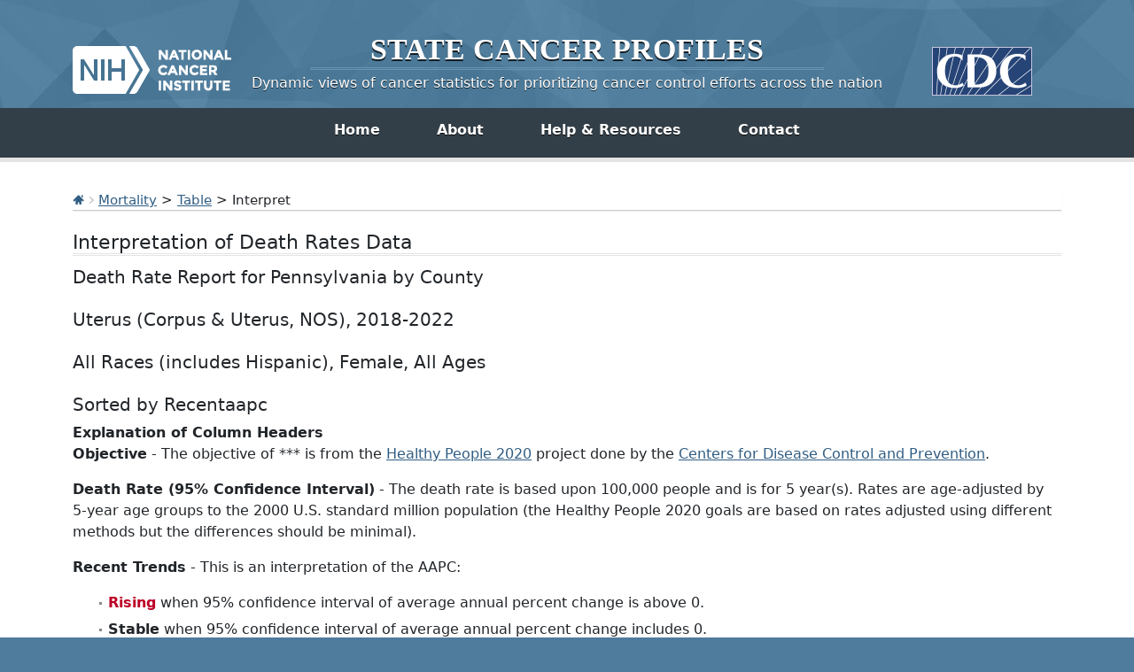

--- FILE ---
content_type: text/html; charset=UTF-8
request_url: https://statecancerprofiles.cancer.gov/deathrates/index.php?stateFIPS=42&areatype=county&cancer=058&year=0&race=00&sex=2&age=001&type=death&sortVariableName=recentaapc&sortOrder=desc&output=2
body_size: 7601
content:
					

<!DOCTYPE HTML>
<html lang="en">
<head>
<!-- Global site tag (gtag.js) - Google Analytics -->
<script async src="https://www.googletagmanager.com/gtag/js?id=UA-112281461-1"></script>
<script>
  window.dataLayer = window.dataLayer || [];
  function gtag(){dataLayer.push(arguments);}
  gtag('js', new Date());
  gtag('config', 'UA-112281461-1');
</script>
<!-- Regular Header -->
<title>State Cancer Profiles > Interpretation of Death Rates Data</title>
<meta charset="utf-8">
<meta http-equiv="X-UA-Compatible" content="IE=edge,chrome=1">
<meta name="viewport" content="width=device-width, initial-scale=1" />	
<meta description="Interactive table of cancer mortality rates for counties and states on the State Cancer Profiles website by race, sex, and age." />
	
<link rel="stylesheet" href="/bootstrap/css/bootstrap.min.css" />
	
<link rel="icon shortcut" href="/favicon.ico" />
<link rel="stylesheet" href="/s/normalize.css" />
<link rel="stylesheet" href="/s/styles.css" />

<!--[if lt IE 8]><link rel="stylesheet" href="/s/ie.css" /><![endif]-->
<link rel="stylesheet" href="/s/print.css" media="print"/>
<link rel="stylesheet" href="/j/jquery-ui-1.13.2/jquery-ui.min.css" />

<link rel="preload" as="font" href="/fonts/lato-v23-latin-regular.woff2" type="font/woff2" crossorigin="anonymous">
<link rel="preload" as="font" href="/fonts/lato-v23-latin-700.woff2" type="font/woff2" crossorigin="anonymous">
	
<!-- Matomo -->
<script>
  var _paq = window._paq = window._paq || [];
  /* tracker methods like "setCustomDimension" should be called before "trackPageView" */
  _paq.push(["setDocumentTitle", document.domain + "/" + document.title]);
  _paq.push(["setCookieDomain", "*.statecancerprofiles.cancer.gov"]);
  _paq.push(["disableCookies"]);
  _paq.push(['trackPageView']);
  _paq.push(['enableLinkTracking']);
  (function() {
    var u="//"+window.location.host+"/matomo/";
    _paq.push(['setTrackerUrl', u+'matomo.php']);
    _paq.push(['setSiteId', '15']);
    var d=document, g=d.createElement('script'), s=d.getElementsByTagName('script')[0];
    g.type="text/javascript"; g.async=true; g.defer=true; g.src=u+"matomo.php"; s.parentNode.insertBefore(g,s);
  })();
</script>
<!-- End Matomo Code -->
</head>

<body class="topics">
<div class="header">
	<a id="skip" href="#content">Skip to Main Content</a>
	

	
	<div class="container">                                                                                    <!--MS 12/31/15 update nci logo back to origonal-->
    	<!--MS 08/03/16 MS updated redirect link for cancer.gov-->
    	<a class="left" href="https://www.cancer.gov/" title="Visit the National Cancer Institute"><img src="/i/logo-nci.png" alt="National Cancer Institute Home" /></a>
        <a class="right" href="https://www.cdc.gov" title="Visit the Centers for Disease Control"><img src="/i/logo-cdc.png" alt="Centers for Disease Control and Prevention Home" /></a>
	    <h1><a href="/index.html" title="Return Home"><span>State</span> <span>Cancer</span> <span>Profiles</span></a></h1>
	    <p class="tagline"><a href="/index.html" title="Return Home">Dynamic views of cancer statistics for prioritizing cancer control efforts across the nation</a></p>
    </div>
</div>

<nav role="navigation" class="navbar">
	<div class="container">
		<button class="navbar-toggler" type="button" data-bs-toggle="collapse" data-bs-target="#navbarNav" aria-controls="navbarNav" aria-expanded="false" aria-label="Toggle navigation">
		  Main Menu<span class="navbar-toggler-icon ms-3"></span>
		</button>
		<div class="collapse navbar-collapse justify-content-center" id="navbarNav">
		  <ul class="navbar-nav">
			<li class="nav-item home">
			  <a class="nav-link active" aria-current="page" href="/index.html">Home</a>
			</li>
			<li class="nav-item about">
			  <a class="nav-link" href="/about/">About</a>
			</li>
			<li class="nav-item resources">
			  <a class="nav-link" href="/resources/">Help &amp; Resources</a>
			</li>
			 <li class="nav-item contact">
			  <a class="nav-link" href="/contact/">Contact</a>
			</li>
		  </ul>
    	</div>
	</div>
</nav>				

<div id="content" role="main">
    <div class="container">
		<div class="crumbs">
        	<a href="/index.html"><img src="/i/icn-home.png" alt="Return to Home" /></a> <img src="/i/arrow-crumb.png" alt="" /> <a href="/data-topics/mortality.html">Mortality</a> > <a href='index.php?stateFIPS=42&areatype=county&cancer=058&year=0&race=00&sex=2&age=001&type=death&sortVariableName=recentaapc&sortOrder=desc'>Table</a> > Interpret	
        </div>    									
        <h2>Interpretation of Death Rates Data</h2>	
		

	
			<h3>Death Rate Report for Pennsylvania by County<BR><BR>Uterus (Corpus & Uterus, NOS), 2018-2022<BR><BR>All Races (includes Hispanic), Female, All Ages<BR><BR>Sorted by Recentaapc<BR></h3>
			
				  <strong>Explanation of Column Headers</strong><p><strong>Objective</strong> - The objective of *** is from the <a href='https://www.healthypeople.gov/'>Healthy People 2020</a> project done by the <a href='https://www.cdc.gov'>Centers for Disease Control and Prevention</a>.</p><p><strong>Death Rate (95% Confidence Interval)</strong> - The death rate is based upon 100,000 people and is for 5 year(s).  Rates are age-adjusted by 5-year age groups to the 2000 U.S. standard million population (the Healthy People 2020 goals are based on rates adjusted using different methods but the differences should be minimal).</p><p><strong>Recent Trends</strong> - This is an interpretation of the AAPC:</p><ul><li><strong><span class='badcolor'>Rising</span></strong> when 95% confidence interval of average annual percent change is above 0.</li><li><strong>Stable</strong> when 95% confidence interval of average annual percent change includes 0.</li><li><strong><span class='goodcolor'>Falling</span></strong> when 95% confidence interval of average annual percent change is below 0.</li></ul><p><strong>AAPC (95% Confidence Interval)</strong> - The Average Annual Percent Change is the change in rate over time. These AAPCs are based upon APCs that were calculated by <a href='https://surveillance.cancer.gov/joinpoint/'>Joinpoint Regression Program</a></p><br><strong><font style='font-size:12pt'>Other Notes</font></strong><br><br><ul><li>Larger confidence intervals indicate less stability of the data.  This is often due to low counts that are not quite low enough to be suppressed.</li><li>Data is currently being suppressed if there are fewer than 16 counts for the time period.</li></ul><br><strong><font style='font-size:12pt'>Line by Line Interpretation of the Report</font></strong><br><br>
		  <br />
		 		
			
		
		 
		  				
					<h4>Pennsylvania</h4><br>
					<ul>
																																																
								<li>2023 Rural-Urban Continuum Codes <a href=#notes title='footnote internal link'>&Phi;</a> : N/A </li>
																																					
								<li>Met Healthy People Objective of ***? : *** </li>
																																					
								<li>Rate : The death rate is 5.8 with a 95% confidence interval from 5.6 to 6.1 and 599 average annual deaths over 2018-2022. </li>
																																					
								<li>CI*Rank &fork; : N/A </li>
																																					
								<li>Recent Trend : The trend is <span class='rising'> <a href=/historicaltrend/index.php?0&9942&999&7599&001&058&00&2&0&0&2&1&1&1#results >rising</a></span> <img src='/i/rArrow_up.gif' alt='rising trend'> because the trend is 1.1 with a 95% confidence interval from 0.8 to 2.1. </li>
																							</ul>
				   
		  				
					<h4>United States</h4><br>
					<ul>
																																																
								<li>2023 Rural-Urban Continuum Codes <a href=#notes title='footnote internal link'>&Phi;</a> : N/A </li>
																																					
								<li>Met Healthy People Objective of ***? : *** </li>
																																					
								<li>Rate : The death rate is 5.2 with a 95% confidence interval from 5.2 to 5.3 and 11,952 average annual deaths over 2018-2022. </li>
																																					
								<li>CI*Rank &fork; : N/A </li>
																																					
								<li>Recent Trend : The trend is <span class='rising'> <a href=/historicaltrend/index.php?0&9900&999&7599&001&058&00&2&0&0&2&1&1&1#results >rising</a></span> <img src='/i/rArrow_up.gif' alt='rising trend'> because the trend is 1.1 with a 95% confidence interval from 0.5 to 1.4. </li>
																							</ul>
				  			
	
			
		  
			<h4>Northampton County</h4><br>
			<ul>
											
													
											
													
								<li>2023 Rural-Urban Continuum Codes <a href=#notes title='footnote internal link'>&Phi;</a> : Urban </li>
													
											
													
								<li>Met Healthy People Objective of ***? : *** </li>
													
											
													
								<li>Rate : The death rate is 7.5 with a 95% confidence interval from 6.0 to 9.2 and 19 average annual deaths over 2018-2022. </li>
													
											
													
								<li>CI*Rank &fork; : 5 (1, 25) </li>
													
											
													
								<li>Recent Trend : The trend is <span class='rising'> rising</span> <img src='/i/rArrow_up.gif' alt='rising trend'> because the trend is 2.5 with a 95% confidence interval from 0.6 to 12.4. </li>
													
										</ul>
	    
			<h4>Cumberland County</h4><br>
			<ul>
											
													
											
													
								<li>2023 Rural-Urban Continuum Codes <a href=#notes title='footnote internal link'>&Phi;</a> : Urban </li>
													
											
													
								<li>Met Healthy People Objective of ***? : *** </li>
													
											
													
								<li>Rate : The death rate is 5.0 with a 95% confidence interval from 3.7 to 6.8 and 10 average annual deaths over 2018-2022. </li>
													
											
													
								<li>CI*Rank &fork; : 30 (7, 41) </li>
													
											
													
								<li>Recent Trend : The trend is <span class='rising'> rising</span> <img src='/i/rArrow_up.gif' alt='rising trend'> because the trend is 2.1 with a 95% confidence interval from 0.7 to 4.2. </li>
													
										</ul>
	    
			<h4>Delaware County</h4><br>
			<ul>
											
													
											
													
								<li>2023 Rural-Urban Continuum Codes <a href=#notes title='footnote internal link'>&Phi;</a> : Urban </li>
													
											
													
								<li>Met Healthy People Objective of ***? : *** </li>
													
											
													
								<li>Rate : The death rate is 6.6 with a 95% confidence interval from 5.6 to 7.9 and 28 average annual deaths over 2018-2022. </li>
													
											
													
								<li>CI*Rank &fork; : 12 (2, 29) </li>
													
											
													
								<li>Recent Trend : The trend is <span class='rising'> rising</span> <img src='/i/rArrow_up.gif' alt='rising trend'> because the trend is 1.7 with a 95% confidence interval from 1.0 to 2.6. </li>
													
										</ul>
	    
			<h4>Lehigh County</h4><br>
			<ul>
											
													
											
													
								<li>2023 Rural-Urban Continuum Codes <a href=#notes title='footnote internal link'>&Phi;</a> : Urban </li>
													
											
													
								<li>Met Healthy People Objective of ***? : *** </li>
													
											
													
								<li>Rate : The death rate is 7.1 with a 95% confidence interval from 5.7 to 8.7 and 19 average annual deaths over 2018-2022. </li>
													
											
													
								<li>CI*Rank &fork; : 8 (1, 29) </li>
													
											
													
								<li>Recent Trend : The trend is <span class='rising'> rising</span> <img src='/i/rArrow_up.gif' alt='rising trend'> because the trend is 1.6 with a 95% confidence interval from 0.7 to 2.7. </li>
													
										</ul>
	    
			<h4>Philadelphia County</h4><br>
			<ul>
											
													
											
													
								<li>2023 Rural-Urban Continuum Codes <a href=#notes title='footnote internal link'>&Phi;</a> : Urban </li>
													
											
													
								<li>Met Healthy People Objective of ***? : *** </li>
													
											
													
								<li>Rate : The death rate is 7.9 with a 95% confidence interval from 7.2 to 8.8 and 83 average annual deaths over 2018-2022. </li>
													
											
													
								<li>CI*Rank &fork; : 3 (1, 12) </li>
													
											
													
								<li>Recent Trend : The trend is <span class='rising'> rising</span> <img src='/i/rArrow_up.gif' alt='rising trend'> because the trend is 1.6 with a 95% confidence interval from 1.1 to 2.2. </li>
													
										</ul>
	    
			<h4>Montgomery County</h4><br>
			<ul>
											
													
											
													
								<li>2023 Rural-Urban Continuum Codes <a href=#notes title='footnote internal link'>&Phi;</a> : Urban </li>
													
											
													
								<li>Met Healthy People Objective of ***? : *** </li>
													
											
													
								<li>Rate : The death rate is 6.2 with a 95% confidence interval from 5.4 to 7.2 and 42 average annual deaths over 2018-2022. </li>
													
											
													
								<li>CI*Rank &fork; : 15 (5, 30) </li>
													
											
													
								<li>Recent Trend : The trend is <span class='rising'> rising</span> <img src='/i/rArrow_up.gif' alt='rising trend'> because the trend is 1.5 with a 95% confidence interval from 0.6 to 2.6. </li>
													
										</ul>
	    
			<h4>Lackawanna County</h4><br>
			<ul>
											
													
											
													
								<li>2023 Rural-Urban Continuum Codes <a href=#notes title='footnote internal link'>&Phi;</a> : Urban </li>
													
											
													
								<li>Met Healthy People Objective of ***? : *** </li>
													
											
													
								<li>Rate : The death rate is 6.7 with a 95% confidence interval from 5.0 to 8.8 and 12 average annual deaths over 2018-2022. </li>
													
											
													
								<li>CI*Rank &fork; : 11 (1, 37) </li>
													
											
													
								<li>Recent Trend : The trend is <span class='stable'> stable</span> <img src='/i/bArrow.gif' alt='stable trend'> because the trend is 1.2 with a 95% confidence interval from -0.2 to 2.7. </li>
													
										</ul>
	    
			<h4>Somerset County</h4><br>
			<ul>
											
													
											
													
								<li>2023 Rural-Urban Continuum Codes <a href=#notes title='footnote internal link'>&Phi;</a> : Rural </li>
													
											
													
								<li>Met Healthy People Objective of ***? : *** </li>
													
											
													
								<li>Rate : The death rate is 6.8 with a 95% confidence interval from 4.2 to 10.8 and 5 average annual deaths over 2018-2022. </li>
													
											
													
								<li>CI*Rank &fork; : 10 (1, 41) </li>
													
											
													
								<li>Recent Trend : The trend is <span class='stable'> stable</span> <img src='/i/bArrow.gif' alt='stable trend'> because the trend is 1.2 with a 95% confidence interval from -0.5 to 3.2. </li>
													
										</ul>
	    
			<h4>Dauphin County</h4><br>
			<ul>
											
													
											
													
								<li>2023 Rural-Urban Continuum Codes <a href=#notes title='footnote internal link'>&Phi;</a> : Urban </li>
													
											
													
								<li>Met Healthy People Objective of ***? : *** </li>
													
											
													
								<li>Rate : The death rate is 5.8 with a 95% confidence interval from 4.4 to 7.5 and 13 average annual deaths over 2018-2022. </li>
													
											
													
								<li>CI*Rank &fork; : 19 (3, 40) </li>
													
											
													
								<li>Recent Trend : The trend is <span class='stable'> stable</span> <img src='/i/bArrow.gif' alt='stable trend'> because the trend is 1.1 with a 95% confidence interval from -0.3 to 2.8. </li>
													
										</ul>
	    
			<h4>Berks County</h4><br>
			<ul>
											
													
											
													
								<li>2023 Rural-Urban Continuum Codes <a href=#notes title='footnote internal link'>&Phi;</a> : Urban </li>
													
											
													
								<li>Met Healthy People Objective of ***? : *** </li>
													
											
													
								<li>Rate : The death rate is 4.6 with a 95% confidence interval from 3.5 to 5.8 and 14 average annual deaths over 2018-2022. </li>
													
											
													
								<li>CI*Rank &fork; : 37 (15, 41) </li>
													
											
													
								<li>Recent Trend : The trend is <span class='stable'> stable</span> <img src='/i/bArrow.gif' alt='stable trend'> because the trend is 1.0 with a 95% confidence interval from 0.0 to 2.1. </li>
													
										</ul>
	    
			<h4>Chester County</h4><br>
			<ul>
											
													
											
													
								<li>2023 Rural-Urban Continuum Codes <a href=#notes title='footnote internal link'>&Phi;</a> : Urban </li>
													
											
													
								<li>Met Healthy People Objective of ***? : *** </li>
													
											
													
								<li>Rate : The death rate is 4.6 with a 95% confidence interval from 3.7 to 5.7 and 18 average annual deaths over 2018-2022. </li>
													
											
													
								<li>CI*Rank &fork; : 36 (16, 41) </li>
													
											
													
								<li>Recent Trend : The trend is <span class='stable'> stable</span> <img src='/i/bArrow.gif' alt='stable trend'> because the trend is 1.0 with a 95% confidence interval from 0.0 to 4.2. </li>
													
										</ul>
	    
			<h4>Fayette County</h4><br>
			<ul>
											
													
											
													
								<li>2023 Rural-Urban Continuum Codes <a href=#notes title='footnote internal link'>&Phi;</a> : Urban </li>
													
											
													
								<li>Met Healthy People Objective of ***? : *** </li>
													
											
													
								<li>Rate : The death rate is 7.2 with a 95% confidence interval from 5.1 to 10.1 and 8 average annual deaths over 2018-2022. </li>
													
											
													
								<li>CI*Rank &fork; : 6 (1, 37) </li>
													
											
													
								<li>Recent Trend : The trend is <span class='stable'> stable</span> <img src='/i/bArrow.gif' alt='stable trend'> because the trend is 1.0 with a 95% confidence interval from -0.1 to 2.2. </li>
													
										</ul>
	    
			<h4>Lebanon County</h4><br>
			<ul>
											
													
											
													
								<li>2023 Rural-Urban Continuum Codes <a href=#notes title='footnote internal link'>&Phi;</a> : Urban </li>
													
											
													
								<li>Met Healthy People Objective of ***? : *** </li>
													
											
													
								<li>Rate : The death rate is 5.9 with a 95% confidence interval from 4.1 to 8.5 and 7 average annual deaths over 2018-2022. </li>
													
											
													
								<li>CI*Rank &fork; : 16 (1, 41) </li>
													
											
													
								<li>Recent Trend : The trend is <span class='stable'> stable</span> <img src='/i/bArrow.gif' alt='stable trend'> because the trend is 1.0 with a 95% confidence interval from -0.6 to 2.9. </li>
													
										</ul>
	    
			<h4>Lycoming County</h4><br>
			<ul>
											
													
											
													
								<li>2023 Rural-Urban Continuum Codes <a href=#notes title='footnote internal link'>&Phi;</a> : Urban </li>
													
											
													
								<li>Met Healthy People Objective of ***? : *** </li>
													
											
													
								<li>Rate : The death rate is 5.8 with a 95% confidence interval from 3.8 to 8.7 and 5 average annual deaths over 2018-2022. </li>
													
											
													
								<li>CI*Rank &fork; : 18 (1, 41) </li>
													
											
													
								<li>Recent Trend : The trend is <span class='stable'> stable</span> <img src='/i/bArrow.gif' alt='stable trend'> because the trend is 1.0 with a 95% confidence interval from -0.4 to 2.7. </li>
													
										</ul>
	    
			<h4>Allegheny County</h4><br>
			<ul>
											
													
											
													
								<li>2023 Rural-Urban Continuum Codes <a href=#notes title='footnote internal link'>&Phi;</a> : Urban </li>
													
											
													
								<li>Met Healthy People Objective of ***? : *** </li>
													
											
													
								<li>Rate : The death rate is 5.7 with a 95% confidence interval from 5.0 to 6.4 and 59 average annual deaths over 2018-2022. </li>
													
											
													
								<li>CI*Rank &fork; : 21 (10, 33) </li>
													
											
													
								<li>Recent Trend : The trend is <span class='rising'> rising</span> <img src='/i/rArrow_up.gif' alt='rising trend'> because the trend is 0.9 with a 95% confidence interval from 0.4 to 1.4. </li>
													
										</ul>
	    
			<h4>Monroe County</h4><br>
			<ul>
											
													
											
													
								<li>2023 Rural-Urban Continuum Codes <a href=#notes title='footnote internal link'>&Phi;</a> : Rural </li>
													
											
													
								<li>Met Healthy People Objective of ***? : *** </li>
													
											
													
								<li>Rate : The death rate is 7.5 with a 95% confidence interval from 5.4 to 10.2 and 9 average annual deaths over 2018-2022. </li>
													
											
													
								<li>CI*Rank &fork; : 4 (1, 34) </li>
													
											
													
								<li>Recent Trend : The trend is <span class='stable'> stable</span> <img src='/i/bArrow.gif' alt='stable trend'> because the trend is 0.9 with a 95% confidence interval from -0.5 to 2.7. </li>
													
										</ul>
	    
			<h4>Beaver County</h4><br>
			<ul>
											
													
											
													
								<li>2023 Rural-Urban Continuum Codes <a href=#notes title='footnote internal link'>&Phi;</a> : Urban </li>
													
											
													
								<li>Met Healthy People Objective of ***? : *** </li>
													
											
													
								<li>Rate : The death rate is 5.5 with a 95% confidence interval from 3.9 to 7.6 and 9 average annual deaths over 2018-2022. </li>
													
											
													
								<li>CI*Rank &fork; : 25 (3, 41) </li>
													
											
													
								<li>Recent Trend : The trend is <span class='stable'> stable</span> <img src='/i/bArrow.gif' alt='stable trend'> because the trend is 0.6 with a 95% confidence interval from -0.9 to 2.2. </li>
													
										</ul>
	    
			<h4>Westmoreland County</h4><br>
			<ul>
											
													
											
													
								<li>2023 Rural-Urban Continuum Codes <a href=#notes title='footnote internal link'>&Phi;</a> : Urban </li>
													
											
													
								<li>Met Healthy People Objective of ***? : *** </li>
													
											
													
								<li>Rate : The death rate is 5.1 with a 95% confidence interval from 4.0 to 6.4 and 18 average annual deaths over 2018-2022. </li>
													
											
													
								<li>CI*Rank &fork; : 28 (10, 41) </li>
													
											
													
								<li>Recent Trend : The trend is <span class='stable'> stable</span> <img src='/i/bArrow.gif' alt='stable trend'> because the trend is 0.5 with a 95% confidence interval from -0.2 to 1.3. </li>
													
										</ul>
	    
			<h4>Butler County</h4><br>
			<ul>
											
													
											
													
								<li>2023 Rural-Urban Continuum Codes <a href=#notes title='footnote internal link'>&Phi;</a> : Urban </li>
													
											
													
								<li>Met Healthy People Objective of ***? : *** </li>
													
											
													
								<li>Rate : The death rate is 5.1 with a 95% confidence interval from 3.7 to 7.1 and 8 average annual deaths over 2018-2022. </li>
													
											
													
								<li>CI*Rank &fork; : 27 (5, 41) </li>
													
											
													
								<li>Recent Trend : The trend is <span class='stable'> stable</span> <img src='/i/bArrow.gif' alt='stable trend'> because the trend is 0.4 with a 95% confidence interval from -1.1 to 2.1. </li>
													
										</ul>
	    
			<h4>Erie County</h4><br>
			<ul>
											
													
											
													
								<li>2023 Rural-Urban Continuum Codes <a href=#notes title='footnote internal link'>&Phi;</a> : Urban </li>
													
											
													
								<li>Met Healthy People Objective of ***? : *** </li>
													
											
													
								<li>Rate : The death rate is 5.0 with a 95% confidence interval from 3.7 to 6.7 and 10 average annual deaths over 2018-2022. </li>
													
											
													
								<li>CI*Rank &fork; : 31 (7, 41) </li>
													
											
													
								<li>Recent Trend : The trend is <span class='stable'> stable</span> <img src='/i/bArrow.gif' alt='stable trend'> because the trend is 0.3 with a 95% confidence interval from -14.6 to 8.7. </li>
													
										</ul>
	    
			<h4>Schuylkill County</h4><br>
			<ul>
											
													
											
													
								<li>2023 Rural-Urban Continuum Codes <a href=#notes title='footnote internal link'>&Phi;</a> : Rural </li>
													
											
													
								<li>Met Healthy People Objective of ***? : *** </li>
													
											
													
								<li>Rate : The death rate is 6.5 with a 95% confidence interval from 4.6 to 9.1 and 8 average annual deaths over 2018-2022. </li>
													
											
													
								<li>CI*Rank &fork; : 13 (1, 40) </li>
													
											
													
								<li>Recent Trend : The trend is <span class='stable'> stable</span> <img src='/i/bArrow.gif' alt='stable trend'> because the trend is 0.3 with a 95% confidence interval from -0.9 to 1.4. </li>
													
										</ul>
	    
			<h4>Lancaster County</h4><br>
			<ul>
											
													
											
													
								<li>2023 Rural-Urban Continuum Codes <a href=#notes title='footnote internal link'>&Phi;</a> : Urban </li>
													
											
													
								<li>Met Healthy People Objective of ***? : *** </li>
													
											
													
								<li>Rate : The death rate is 5.0 with a 95% confidence interval from 4.1 to 6.2 and 21 average annual deaths over 2018-2022. </li>
													
											
													
								<li>CI*Rank &fork; : 32 (12, 41) </li>
													
											
													
								<li>Recent Trend : The trend is <span class='stable'> stable</span> <img src='/i/bArrow.gif' alt='stable trend'> because the trend is 0.1 with a 95% confidence interval from -0.9 to 1.2. </li>
													
										</ul>
	    
			<h4>Bucks County</h4><br>
			<ul>
											
													
											
													
								<li>2023 Rural-Urban Continuum Codes <a href=#notes title='footnote internal link'>&Phi;</a> : Urban </li>
													
											
													
								<li>Met Healthy People Objective of ***? : *** </li>
													
											
													
								<li>Rate : The death rate is 4.5 with a 95% confidence interval from 3.7 to 5.4 and 25 average annual deaths over 2018-2022. </li>
													
											
													
								<li>CI*Rank &fork; : 38 (20, 41) </li>
													
											
													
								<li>Recent Trend : The trend is <span class='stable'> stable</span> <img src='/i/bArrow.gif' alt='stable trend'> because the trend is -0.1 with a 95% confidence interval from -1.1 to 1.1. </li>
													
										</ul>
	    
			<h4>Cambria County</h4><br>
			<ul>
											
													
											
													
								<li>2023 Rural-Urban Continuum Codes <a href=#notes title='footnote internal link'>&Phi;</a> : Urban </li>
													
											
													
								<li>Met Healthy People Objective of ***? : *** </li>
													
											
													
								<li>Rate : The death rate is 5.5 with a 95% confidence interval from 3.8 to 8.0 and 7 average annual deaths over 2018-2022. </li>
													
											
													
								<li>CI*Rank &fork; : 24 (2, 41) </li>
													
											
													
								<li>Recent Trend : The trend is <span class='stable'> stable</span> <img src='/i/bArrow.gif' alt='stable trend'> because the trend is -0.1 with a 95% confidence interval from -1.7 to 1.5. </li>
													
										</ul>
	    
			<h4>Washington County</h4><br>
			<ul>
											
													
											
													
								<li>2023 Rural-Urban Continuum Codes <a href=#notes title='footnote internal link'>&Phi;</a> : Urban </li>
													
											
													
								<li>Met Healthy People Objective of ***? : *** </li>
													
											
													
								<li>Rate : The death rate is 5.5 with a 95% confidence interval from 4.0 to 7.3 and 10 average annual deaths over 2018-2022. </li>
													
											
													
								<li>CI*Rank &fork; : 26 (5, 41) </li>
													
											
													
								<li>Recent Trend : The trend is <span class='stable'> stable</span> <img src='/i/bArrow.gif' alt='stable trend'> because the trend is -0.1 with a 95% confidence interval from -1.2 to 1.0. </li>
													
										</ul>
	    
			<h4>York County</h4><br>
			<ul>
											
													
											
													
								<li>2023 Rural-Urban Continuum Codes <a href=#notes title='footnote internal link'>&Phi;</a> : Urban </li>
													
											
													
								<li>Met Healthy People Objective of ***? : *** </li>
													
											
													
								<li>Rate : The death rate is 5.6 with a 95% confidence interval from 4.5 to 6.9 and 19 average annual deaths over 2018-2022. </li>
													
											
													
								<li>CI*Rank &fork; : 22 (7, 39) </li>
													
											
													
								<li>Recent Trend : The trend is <span class='stable'> stable</span> <img src='/i/bArrow.gif' alt='stable trend'> because the trend is -0.1 with a 95% confidence interval from -0.8 to 0.9. </li>
													
										</ul>
	    
			<h4>Luzerne County</h4><br>
			<ul>
											
													
											
													
								<li>2023 Rural-Urban Continuum Codes <a href=#notes title='footnote internal link'>&Phi;</a> : Urban </li>
													
											
													
								<li>Met Healthy People Objective of ***? : *** </li>
													
											
													
								<li>Rate : The death rate is 5.1 with a 95% confidence interval from 3.9 to 6.6 and 14 average annual deaths over 2018-2022. </li>
													
											
													
								<li>CI*Rank &fork; : 29 (9, 41) </li>
													
											
													
								<li>Recent Trend : The trend is <span class='stable'> stable</span> <img src='/i/bArrow.gif' alt='stable trend'> because the trend is -0.2 with a 95% confidence interval from -1.5 to 1.2. </li>
													
										</ul>
	    
			<h4>Adams County</h4><br>
			<ul>
											
													
											
													
								<li>2023 Rural-Urban Continuum Codes <a href=#notes title='footnote internal link'>&Phi;</a> : Urban </li>
													
											
													
								<li>Met Healthy People Objective of ***? : *** </li>
													
											
													
								<li>Rate : The death rate is 4.4 with a 95% confidence interval from 2.6 to 7.1 and 4 average annual deaths over 2018-2022. </li>
													
											
													
								<li>CI*Rank &fork; : 40 (6, 41) </li>
													
											
													
								<li>Recent Trend : * Data has been <a href='/suppressed.html' target='_new'>suppressed</a> to ensure confidentiality and stability of rate estimates.  Counts are suppressed if fewer than 16 records were reported in a specific area-sex-race category. If an average count of 3 is shown, the total number of cases for the time period is 16 or more which exceeds suppression threshold (but is rounded to 3). </li>
													
										</ul>
	    
			<h4>Armstrong County</h4><br>
			<ul>
											
													
											
													
								<li>2023 Rural-Urban Continuum Codes <a href=#notes title='footnote internal link'>&Phi;</a> : Urban </li>
													
											
													
								<li>Met Healthy People Objective of ***? : *** </li>
													
											
													
								<li>Rate : The death rate is 4.9 with a 95% confidence interval from 2.8 to 8.7 and <a href='#notes'>3</a> average annual deaths over 2018-2022. </li>
													
											
													
								<li>CI*Rank &fork; : 34 (2, 41) </li>
													
											
													
								<li>Recent Trend : * Data has been <a href='/suppressed.html' target='_new'>suppressed</a> to ensure confidentiality and stability of rate estimates.  Counts are suppressed if fewer than 16 records were reported in a specific area-sex-race category. If an average count of 3 is shown, the total number of cases for the time period is 16 or more which exceeds suppression threshold (but is rounded to 3). </li>
													
										</ul>
	    
			<h4>Blair County</h4><br>
			<ul>
											
													
											
													
								<li>2023 Rural-Urban Continuum Codes <a href=#notes title='footnote internal link'>&Phi;</a> : Urban </li>
													
											
													
								<li>Met Healthy People Objective of ***? : *** </li>
													
											
													
								<li>Rate : The death rate is 5.9 with a 95% confidence interval from 3.8 to 8.9 and 6 average annual deaths over 2018-2022. </li>
													
											
													
								<li>CI*Rank &fork; : 17 (1, 41) </li>
													
											
													
								<li>Recent Trend : * Data has been <a href='/suppressed.html' target='_new'>suppressed</a> to ensure confidentiality and stability of rate estimates.  Counts are suppressed if fewer than 16 records were reported in a specific area-sex-race category. If an average count of 3 is shown, the total number of cases for the time period is 16 or more which exceeds suppression threshold (but is rounded to 3). </li>
													
										</ul>
	    
			<h4>Carbon County</h4><br>
			<ul>
											
													
											
													
								<li>2023 Rural-Urban Continuum Codes <a href=#notes title='footnote internal link'>&Phi;</a> : Urban </li>
													
											
													
								<li>Met Healthy People Objective of ***? : *** </li>
													
											
													
								<li>Rate : The death rate is 7.1 with a 95% confidence interval from 4.0 to 12.0 and 4 average annual deaths over 2018-2022. </li>
													
											
													
								<li>CI*Rank &fork; : 7 (1, 41) </li>
													
											
													
								<li>Recent Trend : * Data has been <a href='/suppressed.html' target='_new'>suppressed</a> to ensure confidentiality and stability of rate estimates.  Counts are suppressed if fewer than 16 records were reported in a specific area-sex-race category. If an average count of 3 is shown, the total number of cases for the time period is 16 or more which exceeds suppression threshold (but is rounded to 3). </li>
													
										</ul>
	    
			<h4>Centre County</h4><br>
			<ul>
											
													
											
													
								<li>2023 Rural-Urban Continuum Codes <a href=#notes title='footnote internal link'>&Phi;</a> : Urban </li>
													
											
													
								<li>Met Healthy People Objective of ***? : *** </li>
													
											
													
								<li>Rate : The death rate is 4.4 with a 95% confidence interval from 2.8 to 6.9 and 4 average annual deaths over 2018-2022. </li>
													
											
													
								<li>CI*Rank &fork; : 39 (7, 41) </li>
													
											
													
								<li>Recent Trend : * Data has been <a href='/suppressed.html' target='_new'>suppressed</a> to ensure confidentiality and stability of rate estimates.  Counts are suppressed if fewer than 16 records were reported in a specific area-sex-race category. If an average count of 3 is shown, the total number of cases for the time period is 16 or more which exceeds suppression threshold (but is rounded to 3). </li>
													
										</ul>
	    
			<h4>Clearfield County</h4><br>
			<ul>
											
													
											
													
								<li>2023 Rural-Urban Continuum Codes <a href=#notes title='footnote internal link'>&Phi;</a> : Rural </li>
													
											
													
								<li>Met Healthy People Objective of ***? : *** </li>
													
											
													
								<li>Rate : The death rate is 5.0 with a 95% confidence interval from 2.9 to 8.5 and <a href='#notes'>3</a> average annual deaths over 2018-2022. </li>
													
											
													
								<li>CI*Rank &fork; : 33 (2, 41) </li>
													
											
													
								<li>Recent Trend : * Data has been <a href='/suppressed.html' target='_new'>suppressed</a> to ensure confidentiality and stability of rate estimates.  Counts are suppressed if fewer than 16 records were reported in a specific area-sex-race category. If an average count of 3 is shown, the total number of cases for the time period is 16 or more which exceeds suppression threshold (but is rounded to 3). </li>
													
										</ul>
	    
			<h4>Columbia County</h4><br>
			<ul>
											
													
											
													
								<li>2023 Rural-Urban Continuum Codes <a href=#notes title='footnote internal link'>&Phi;</a> : Rural </li>
													
											
													
								<li>Met Healthy People Objective of ***? : *** </li>
													
											
													
								<li>Rate : The death rate is 6.4 with a 95% confidence interval from 3.8 to 10.7 and 4 average annual deaths over 2018-2022. </li>
													
											
													
								<li>CI*Rank &fork; : 14 (1, 41) </li>
													
											
													
								<li>Recent Trend : * Data has been <a href='/suppressed.html' target='_new'>suppressed</a> to ensure confidentiality and stability of rate estimates.  Counts are suppressed if fewer than 16 records were reported in a specific area-sex-race category. If an average count of 3 is shown, the total number of cases for the time period is 16 or more which exceeds suppression threshold (but is rounded to 3). </li>
													
										</ul>
	    
			<h4>Crawford County</h4><br>
			<ul>
											
													
											
													
								<li>2023 Rural-Urban Continuum Codes <a href=#notes title='footnote internal link'>&Phi;</a> : Rural </li>
													
											
													
								<li>Met Healthy People Objective of ***? : *** </li>
													
											
													
								<li>Rate : The death rate is 8.0 with a 95% confidence interval from 5.1 to 12.1 and 5 average annual deaths over 2018-2022. </li>
													
											
													
								<li>CI*Rank &fork; : 2 (1, 39) </li>
													
											
													
								<li>Recent Trend : * Data has been <a href='/suppressed.html' target='_new'>suppressed</a> to ensure confidentiality and stability of rate estimates.  Counts are suppressed if fewer than 16 records were reported in a specific area-sex-race category. If an average count of 3 is shown, the total number of cases for the time period is 16 or more which exceeds suppression threshold (but is rounded to 3). </li>
													
										</ul>
	    
			<h4>Franklin County</h4><br>
			<ul>
											
													
											
													
								<li>2023 Rural-Urban Continuum Codes <a href=#notes title='footnote internal link'>&Phi;</a> : Urban </li>
													
											
													
								<li>Met Healthy People Objective of ***? : *** </li>
													
											
													
								<li>Rate : The death rate is 4.1 with a 95% confidence interval from 2.6 to 6.3 and 5 average annual deaths over 2018-2022. </li>
													
											
													
								<li>CI*Rank &fork; : 41 (10, 41) </li>
													
											
													
								<li>Recent Trend : * Data has been <a href='/suppressed.html' target='_new'>suppressed</a> to ensure confidentiality and stability of rate estimates.  Counts are suppressed if fewer than 16 records were reported in a specific area-sex-race category. If an average count of 3 is shown, the total number of cases for the time period is 16 or more which exceeds suppression threshold (but is rounded to 3). </li>
													
										</ul>
	    
			<h4>Indiana County</h4><br>
			<ul>
											
													
											
													
								<li>2023 Rural-Urban Continuum Codes <a href=#notes title='footnote internal link'>&Phi;</a> : Rural </li>
													
											
													
								<li>Met Healthy People Objective of ***? : *** </li>
													
											
													
								<li>Rate : The death rate is 5.7 with a 95% confidence interval from 3.2 to 9.7 and <a href='#notes'>3</a> average annual deaths over 2018-2022. </li>
													
											
													
								<li>CI*Rank &fork; : 20 (1, 41) </li>
													
											
													
								<li>Recent Trend : * Data has been <a href='/suppressed.html' target='_new'>suppressed</a> to ensure confidentiality and stability of rate estimates.  Counts are suppressed if fewer than 16 records were reported in a specific area-sex-race category. If an average count of 3 is shown, the total number of cases for the time period is 16 or more which exceeds suppression threshold (but is rounded to 3). </li>
													
										</ul>
	    
			<h4>Lawrence County</h4><br>
			<ul>
											
													
											
													
								<li>2023 Rural-Urban Continuum Codes <a href=#notes title='footnote internal link'>&Phi;</a> : Urban </li>
													
											
													
								<li>Met Healthy People Objective of ***? : *** </li>
													
											
													
								<li>Rate : The death rate is 7.0 with a 95% confidence interval from 4.3 to 11.1 and 5 average annual deaths over 2018-2022. </li>
													
											
													
								<li>CI*Rank &fork; : 9 (1, 41) </li>
													
											
													
								<li>Recent Trend : * Data has been <a href='/suppressed.html' target='_new'>suppressed</a> to ensure confidentiality and stability of rate estimates.  Counts are suppressed if fewer than 16 records were reported in a specific area-sex-race category. If an average count of 3 is shown, the total number of cases for the time period is 16 or more which exceeds suppression threshold (but is rounded to 3). </li>
													
										</ul>
	    
			<h4>Mercer County</h4><br>
			<ul>
											
													
											
													
								<li>2023 Rural-Urban Continuum Codes <a href=#notes title='footnote internal link'>&Phi;</a> : Rural </li>
													
											
													
								<li>Met Healthy People Objective of ***? : *** </li>
													
											
													
								<li>Rate : The death rate is 5.5 with a 95% confidence interval from 3.4 to 8.7 and 5 average annual deaths over 2018-2022. </li>
													
											
													
								<li>CI*Rank &fork; : 23 (1, 41) </li>
													
											
													
								<li>Recent Trend : * Data has been <a href='/suppressed.html' target='_new'>suppressed</a> to ensure confidentiality and stability of rate estimates.  Counts are suppressed if fewer than 16 records were reported in a specific area-sex-race category. If an average count of 3 is shown, the total number of cases for the time period is 16 or more which exceeds suppression threshold (but is rounded to 3). </li>
													
										</ul>
	    
			<h4>Mifflin County</h4><br>
			<ul>
											
													
											
													
								<li>2023 Rural-Urban Continuum Codes <a href=#notes title='footnote internal link'>&Phi;</a> : Rural </li>
													
											
													
								<li>Met Healthy People Objective of ***? : *** </li>
													
											
													
								<li>Rate : The death rate is 8.1 with a 95% confidence interval from 4.8 to 13.7 and 4 average annual deaths over 2018-2022. </li>
													
											
													
								<li>CI*Rank &fork; : 1 (1, 41) </li>
													
											
													
								<li>Recent Trend : * Data has been <a href='/suppressed.html' target='_new'>suppressed</a> to ensure confidentiality and stability of rate estimates.  Counts are suppressed if fewer than 16 records were reported in a specific area-sex-race category. If an average count of 3 is shown, the total number of cases for the time period is 16 or more which exceeds suppression threshold (but is rounded to 3). </li>
													
										</ul>
	    
			<h4>Northumberland County</h4><br>
			<ul>
											
													
											
													
								<li>2023 Rural-Urban Continuum Codes <a href=#notes title='footnote internal link'>&Phi;</a> : Rural </li>
													
											
													
								<li>Met Healthy People Objective of ***? : *** </li>
													
											
													
								<li>Rate : The death rate is 4.9 with a 95% confidence interval from 2.9 to 8.1 and 4 average annual deaths over 2018-2022. </li>
													
											
													
								<li>CI*Rank &fork; : 35 (3, 41) </li>
													
											
													
								<li>Recent Trend : * Data has been <a href='/suppressed.html' target='_new'>suppressed</a> to ensure confidentiality and stability of rate estimates.  Counts are suppressed if fewer than 16 records were reported in a specific area-sex-race category. If an average count of 3 is shown, the total number of cases for the time period is 16 or more which exceeds suppression threshold (but is rounded to 3). </li>
													
										</ul>
	  	 					
				
			  
			<strong>Bedford County</strong>
			<ul>
											
													
											
													
								<li>2023 Rural-Urban Continuum Codes <a href=#notes title='footnote internal link'>&Phi;</a> : Rural </li>
													
											
													
								<li>Met Healthy People Objective of ***? : *** </li>
													
											
													
								<li>Rate : * Data has been <a href='/suppressed.html' target='_new'>suppressed</a> to ensure confidentiality and stability of rate estimates.  Counts are suppressed if fewer than 16 records were reported in a specific area-sex-race category. If an average count of 3 is shown, the total number of cases for the time period is 16 or more which exceeds suppression threshold (but is rounded to 3). </li>
													
											
													
								<li>CI*Rank &fork; : * </li>
													
											
													
								<li>Recent Trend : * Data has been <a href='/suppressed.html' target='_new'>suppressed</a> to ensure confidentiality and stability of rate estimates.  Counts are suppressed if fewer than 16 records were reported in a specific area-sex-race category. If an average count of 3 is shown, the total number of cases for the time period is 16 or more which exceeds suppression threshold (but is rounded to 3). </li>
													
							
				</ul>
					
	    
			<strong>Bradford County</strong>
			<ul>
											
													
											
													
								<li>2023 Rural-Urban Continuum Codes <a href=#notes title='footnote internal link'>&Phi;</a> : Rural </li>
													
											
													
								<li>Met Healthy People Objective of ***? : *** </li>
													
											
													
								<li>Rate : * Data has been <a href='/suppressed.html' target='_new'>suppressed</a> to ensure confidentiality and stability of rate estimates.  Counts are suppressed if fewer than 16 records were reported in a specific area-sex-race category. If an average count of 3 is shown, the total number of cases for the time period is 16 or more which exceeds suppression threshold (but is rounded to 3). </li>
													
											
													
								<li>CI*Rank &fork; : * </li>
													
											
													
								<li>Recent Trend : * Data has been <a href='/suppressed.html' target='_new'>suppressed</a> to ensure confidentiality and stability of rate estimates.  Counts are suppressed if fewer than 16 records were reported in a specific area-sex-race category. If an average count of 3 is shown, the total number of cases for the time period is 16 or more which exceeds suppression threshold (but is rounded to 3). </li>
													
							
				</ul>
					
	    
			<strong>Cameron County</strong>
			<ul>
											
													
											
													
								<li>2023 Rural-Urban Continuum Codes <a href=#notes title='footnote internal link'>&Phi;</a> : Rural </li>
													
											
													
								<li>Met Healthy People Objective of ***? : *** </li>
													
											
													
								<li>Rate : * Data has been <a href='/suppressed.html' target='_new'>suppressed</a> to ensure confidentiality and stability of rate estimates.  Counts are suppressed if fewer than 16 records were reported in a specific area-sex-race category. If an average count of 3 is shown, the total number of cases for the time period is 16 or more which exceeds suppression threshold (but is rounded to 3). </li>
													
											
													
								<li>CI*Rank &fork; : * </li>
													
											
													
								<li>Recent Trend : * Data has been <a href='/suppressed.html' target='_new'>suppressed</a> to ensure confidentiality and stability of rate estimates.  Counts are suppressed if fewer than 16 records were reported in a specific area-sex-race category. If an average count of 3 is shown, the total number of cases for the time period is 16 or more which exceeds suppression threshold (but is rounded to 3). </li>
													
							
				</ul>
					
	    
			<strong>Clarion County</strong>
			<ul>
											
													
											
													
								<li>2023 Rural-Urban Continuum Codes <a href=#notes title='footnote internal link'>&Phi;</a> : Rural </li>
													
											
													
								<li>Met Healthy People Objective of ***? : *** </li>
													
											
													
								<li>Rate : * Data has been <a href='/suppressed.html' target='_new'>suppressed</a> to ensure confidentiality and stability of rate estimates.  Counts are suppressed if fewer than 16 records were reported in a specific area-sex-race category. If an average count of 3 is shown, the total number of cases for the time period is 16 or more which exceeds suppression threshold (but is rounded to 3). </li>
													
											
													
								<li>CI*Rank &fork; : * </li>
													
											
													
								<li>Recent Trend : * Data has been <a href='/suppressed.html' target='_new'>suppressed</a> to ensure confidentiality and stability of rate estimates.  Counts are suppressed if fewer than 16 records were reported in a specific area-sex-race category. If an average count of 3 is shown, the total number of cases for the time period is 16 or more which exceeds suppression threshold (but is rounded to 3). </li>
													
							
				</ul>
					
	    
			<strong>Clinton County</strong>
			<ul>
											
													
											
													
								<li>2023 Rural-Urban Continuum Codes <a href=#notes title='footnote internal link'>&Phi;</a> : Rural </li>
													
											
													
								<li>Met Healthy People Objective of ***? : *** </li>
													
											
													
								<li>Rate : * Data has been <a href='/suppressed.html' target='_new'>suppressed</a> to ensure confidentiality and stability of rate estimates.  Counts are suppressed if fewer than 16 records were reported in a specific area-sex-race category. If an average count of 3 is shown, the total number of cases for the time period is 16 or more which exceeds suppression threshold (but is rounded to 3). </li>
													
											
													
								<li>CI*Rank &fork; : * </li>
													
											
													
								<li>Recent Trend : * Data has been <a href='/suppressed.html' target='_new'>suppressed</a> to ensure confidentiality and stability of rate estimates.  Counts are suppressed if fewer than 16 records were reported in a specific area-sex-race category. If an average count of 3 is shown, the total number of cases for the time period is 16 or more which exceeds suppression threshold (but is rounded to 3). </li>
													
							
				</ul>
					
	    
			<strong>Elk County</strong>
			<ul>
											
													
											
													
								<li>2023 Rural-Urban Continuum Codes <a href=#notes title='footnote internal link'>&Phi;</a> : Rural </li>
													
											
													
								<li>Met Healthy People Objective of ***? : *** </li>
													
											
													
								<li>Rate : * Data has been <a href='/suppressed.html' target='_new'>suppressed</a> to ensure confidentiality and stability of rate estimates.  Counts are suppressed if fewer than 16 records were reported in a specific area-sex-race category. If an average count of 3 is shown, the total number of cases for the time period is 16 or more which exceeds suppression threshold (but is rounded to 3). </li>
													
											
													
								<li>CI*Rank &fork; : * </li>
													
											
													
								<li>Recent Trend : * Data has been <a href='/suppressed.html' target='_new'>suppressed</a> to ensure confidentiality and stability of rate estimates.  Counts are suppressed if fewer than 16 records were reported in a specific area-sex-race category. If an average count of 3 is shown, the total number of cases for the time period is 16 or more which exceeds suppression threshold (but is rounded to 3). </li>
													
							
				</ul>
					
	    
			<strong>Forest County</strong>
			<ul>
											
													
											
													
								<li>2023 Rural-Urban Continuum Codes <a href=#notes title='footnote internal link'>&Phi;</a> : Rural </li>
													
											
													
								<li>Met Healthy People Objective of ***? : *** </li>
													
											
													
								<li>Rate : * Data has been <a href='/suppressed.html' target='_new'>suppressed</a> to ensure confidentiality and stability of rate estimates.  Counts are suppressed if fewer than 16 records were reported in a specific area-sex-race category. If an average count of 3 is shown, the total number of cases for the time period is 16 or more which exceeds suppression threshold (but is rounded to 3). </li>
													
											
													
								<li>CI*Rank &fork; : * </li>
													
											
													
								<li>Recent Trend : * Data has been <a href='/suppressed.html' target='_new'>suppressed</a> to ensure confidentiality and stability of rate estimates.  Counts are suppressed if fewer than 16 records were reported in a specific area-sex-race category. If an average count of 3 is shown, the total number of cases for the time period is 16 or more which exceeds suppression threshold (but is rounded to 3). </li>
													
							
				</ul>
					
	    
			<strong>Fulton County</strong>
			<ul>
											
													
											
													
								<li>2023 Rural-Urban Continuum Codes <a href=#notes title='footnote internal link'>&Phi;</a> : Rural </li>
													
											
													
								<li>Met Healthy People Objective of ***? : *** </li>
													
											
													
								<li>Rate : * Data has been <a href='/suppressed.html' target='_new'>suppressed</a> to ensure confidentiality and stability of rate estimates.  Counts are suppressed if fewer than 16 records were reported in a specific area-sex-race category. If an average count of 3 is shown, the total number of cases for the time period is 16 or more which exceeds suppression threshold (but is rounded to 3). </li>
													
											
													
								<li>CI*Rank &fork; : * </li>
													
											
													
								<li>Recent Trend : * Data has been <a href='/suppressed.html' target='_new'>suppressed</a> to ensure confidentiality and stability of rate estimates.  Counts are suppressed if fewer than 16 records were reported in a specific area-sex-race category. If an average count of 3 is shown, the total number of cases for the time period is 16 or more which exceeds suppression threshold (but is rounded to 3). </li>
													
							
				</ul>
					
	    
			<strong>Greene County</strong>
			<ul>
											
													
											
													
								<li>2023 Rural-Urban Continuum Codes <a href=#notes title='footnote internal link'>&Phi;</a> : Rural </li>
													
											
													
								<li>Met Healthy People Objective of ***? : *** </li>
													
											
													
								<li>Rate : * Data has been <a href='/suppressed.html' target='_new'>suppressed</a> to ensure confidentiality and stability of rate estimates.  Counts are suppressed if fewer than 16 records were reported in a specific area-sex-race category. If an average count of 3 is shown, the total number of cases for the time period is 16 or more which exceeds suppression threshold (but is rounded to 3). </li>
													
											
													
								<li>CI*Rank &fork; : * </li>
													
											
													
								<li>Recent Trend : * Data has been <a href='/suppressed.html' target='_new'>suppressed</a> to ensure confidentiality and stability of rate estimates.  Counts are suppressed if fewer than 16 records were reported in a specific area-sex-race category. If an average count of 3 is shown, the total number of cases for the time period is 16 or more which exceeds suppression threshold (but is rounded to 3). </li>
													
							
				</ul>
					
	    
			<strong>Huntingdon County</strong>
			<ul>
											
													
											
													
								<li>2023 Rural-Urban Continuum Codes <a href=#notes title='footnote internal link'>&Phi;</a> : Rural </li>
													
											
													
								<li>Met Healthy People Objective of ***? : *** </li>
													
											
													
								<li>Rate : * Data has been <a href='/suppressed.html' target='_new'>suppressed</a> to ensure confidentiality and stability of rate estimates.  Counts are suppressed if fewer than 16 records were reported in a specific area-sex-race category. If an average count of 3 is shown, the total number of cases for the time period is 16 or more which exceeds suppression threshold (but is rounded to 3). </li>
													
											
													
								<li>CI*Rank &fork; : * </li>
													
											
													
								<li>Recent Trend : * Data has been <a href='/suppressed.html' target='_new'>suppressed</a> to ensure confidentiality and stability of rate estimates.  Counts are suppressed if fewer than 16 records were reported in a specific area-sex-race category. If an average count of 3 is shown, the total number of cases for the time period is 16 or more which exceeds suppression threshold (but is rounded to 3). </li>
													
							
				</ul>
					
	    
			<strong>Jefferson County</strong>
			<ul>
											
													
											
													
								<li>2023 Rural-Urban Continuum Codes <a href=#notes title='footnote internal link'>&Phi;</a> : Rural </li>
													
											
													
								<li>Met Healthy People Objective of ***? : *** </li>
													
											
													
								<li>Rate : * Data has been <a href='/suppressed.html' target='_new'>suppressed</a> to ensure confidentiality and stability of rate estimates.  Counts are suppressed if fewer than 16 records were reported in a specific area-sex-race category. If an average count of 3 is shown, the total number of cases for the time period is 16 or more which exceeds suppression threshold (but is rounded to 3). </li>
													
											
													
								<li>CI*Rank &fork; : * </li>
													
											
													
								<li>Recent Trend : * Data has been <a href='/suppressed.html' target='_new'>suppressed</a> to ensure confidentiality and stability of rate estimates.  Counts are suppressed if fewer than 16 records were reported in a specific area-sex-race category. If an average count of 3 is shown, the total number of cases for the time period is 16 or more which exceeds suppression threshold (but is rounded to 3). </li>
													
							
				</ul>
					
	    
			<strong>Juniata County</strong>
			<ul>
											
													
											
													
								<li>2023 Rural-Urban Continuum Codes <a href=#notes title='footnote internal link'>&Phi;</a> : Rural </li>
													
											
													
								<li>Met Healthy People Objective of ***? : *** </li>
													
											
													
								<li>Rate : * Data has been <a href='/suppressed.html' target='_new'>suppressed</a> to ensure confidentiality and stability of rate estimates.  Counts are suppressed if fewer than 16 records were reported in a specific area-sex-race category. If an average count of 3 is shown, the total number of cases for the time period is 16 or more which exceeds suppression threshold (but is rounded to 3). </li>
													
											
													
								<li>CI*Rank &fork; : * </li>
													
											
													
								<li>Recent Trend : * Data has been <a href='/suppressed.html' target='_new'>suppressed</a> to ensure confidentiality and stability of rate estimates.  Counts are suppressed if fewer than 16 records were reported in a specific area-sex-race category. If an average count of 3 is shown, the total number of cases for the time period is 16 or more which exceeds suppression threshold (but is rounded to 3). </li>
													
							
				</ul>
					
	    
			<strong>McKean County</strong>
			<ul>
											
													
											
													
								<li>2023 Rural-Urban Continuum Codes <a href=#notes title='footnote internal link'>&Phi;</a> : Rural </li>
													
											
													
								<li>Met Healthy People Objective of ***? : *** </li>
													
											
													
								<li>Rate : * Data has been <a href='/suppressed.html' target='_new'>suppressed</a> to ensure confidentiality and stability of rate estimates.  Counts are suppressed if fewer than 16 records were reported in a specific area-sex-race category. If an average count of 3 is shown, the total number of cases for the time period is 16 or more which exceeds suppression threshold (but is rounded to 3). </li>
													
											
													
								<li>CI*Rank &fork; : * </li>
													
											
													
								<li>Recent Trend : * Data has been <a href='/suppressed.html' target='_new'>suppressed</a> to ensure confidentiality and stability of rate estimates.  Counts are suppressed if fewer than 16 records were reported in a specific area-sex-race category. If an average count of 3 is shown, the total number of cases for the time period is 16 or more which exceeds suppression threshold (but is rounded to 3). </li>
													
							
				</ul>
					
	    
			<strong>Montour County</strong>
			<ul>
											
													
											
													
								<li>2023 Rural-Urban Continuum Codes <a href=#notes title='footnote internal link'>&Phi;</a> : Rural </li>
													
											
													
								<li>Met Healthy People Objective of ***? : *** </li>
													
											
													
								<li>Rate : * Data has been <a href='/suppressed.html' target='_new'>suppressed</a> to ensure confidentiality and stability of rate estimates.  Counts are suppressed if fewer than 16 records were reported in a specific area-sex-race category. If an average count of 3 is shown, the total number of cases for the time period is 16 or more which exceeds suppression threshold (but is rounded to 3). </li>
													
											
													
								<li>CI*Rank &fork; : * </li>
													
											
													
								<li>Recent Trend : * Data has been <a href='/suppressed.html' target='_new'>suppressed</a> to ensure confidentiality and stability of rate estimates.  Counts are suppressed if fewer than 16 records were reported in a specific area-sex-race category. If an average count of 3 is shown, the total number of cases for the time period is 16 or more which exceeds suppression threshold (but is rounded to 3). </li>
													
							
				</ul>
					
	    
			<strong>Perry County</strong>
			<ul>
											
													
											
													
								<li>2023 Rural-Urban Continuum Codes <a href=#notes title='footnote internal link'>&Phi;</a> : Urban </li>
													
											
													
								<li>Met Healthy People Objective of ***? : *** </li>
													
											
													
								<li>Rate : * Data has been <a href='/suppressed.html' target='_new'>suppressed</a> to ensure confidentiality and stability of rate estimates.  Counts are suppressed if fewer than 16 records were reported in a specific area-sex-race category. If an average count of 3 is shown, the total number of cases for the time period is 16 or more which exceeds suppression threshold (but is rounded to 3). </li>
													
											
													
								<li>CI*Rank &fork; : * </li>
													
											
													
								<li>Recent Trend : * Data has been <a href='/suppressed.html' target='_new'>suppressed</a> to ensure confidentiality and stability of rate estimates.  Counts are suppressed if fewer than 16 records were reported in a specific area-sex-race category. If an average count of 3 is shown, the total number of cases for the time period is 16 or more which exceeds suppression threshold (but is rounded to 3). </li>
													
							
				</ul>
					
	    
			<strong>Pike County</strong>
			<ul>
											
													
											
													
								<li>2023 Rural-Urban Continuum Codes <a href=#notes title='footnote internal link'>&Phi;</a> : Rural </li>
													
											
													
								<li>Met Healthy People Objective of ***? : *** </li>
													
											
													
								<li>Rate : * Data has been <a href='/suppressed.html' target='_new'>suppressed</a> to ensure confidentiality and stability of rate estimates.  Counts are suppressed if fewer than 16 records were reported in a specific area-sex-race category. If an average count of 3 is shown, the total number of cases for the time period is 16 or more which exceeds suppression threshold (but is rounded to 3). </li>
													
											
													
								<li>CI*Rank &fork; : * </li>
													
											
													
								<li>Recent Trend : * Data has been <a href='/suppressed.html' target='_new'>suppressed</a> to ensure confidentiality and stability of rate estimates.  Counts are suppressed if fewer than 16 records were reported in a specific area-sex-race category. If an average count of 3 is shown, the total number of cases for the time period is 16 or more which exceeds suppression threshold (but is rounded to 3). </li>
													
							
				</ul>
					
	    
			<strong>Potter County</strong>
			<ul>
											
													
											
													
								<li>2023 Rural-Urban Continuum Codes <a href=#notes title='footnote internal link'>&Phi;</a> : Rural </li>
													
											
													
								<li>Met Healthy People Objective of ***? : *** </li>
													
											
													
								<li>Rate : * Data has been <a href='/suppressed.html' target='_new'>suppressed</a> to ensure confidentiality and stability of rate estimates.  Counts are suppressed if fewer than 16 records were reported in a specific area-sex-race category. If an average count of 3 is shown, the total number of cases for the time period is 16 or more which exceeds suppression threshold (but is rounded to 3). </li>
													
											
													
								<li>CI*Rank &fork; : * </li>
													
											
													
								<li>Recent Trend : * Data has been <a href='/suppressed.html' target='_new'>suppressed</a> to ensure confidentiality and stability of rate estimates.  Counts are suppressed if fewer than 16 records were reported in a specific area-sex-race category. If an average count of 3 is shown, the total number of cases for the time period is 16 or more which exceeds suppression threshold (but is rounded to 3). </li>
													
							
				</ul>
					
	    
			<strong>Snyder County</strong>
			<ul>
											
													
											
													
								<li>2023 Rural-Urban Continuum Codes <a href=#notes title='footnote internal link'>&Phi;</a> : Rural </li>
													
											
													
								<li>Met Healthy People Objective of ***? : *** </li>
													
											
													
								<li>Rate : * Data has been <a href='/suppressed.html' target='_new'>suppressed</a> to ensure confidentiality and stability of rate estimates.  Counts are suppressed if fewer than 16 records were reported in a specific area-sex-race category. If an average count of 3 is shown, the total number of cases for the time period is 16 or more which exceeds suppression threshold (but is rounded to 3). </li>
													
											
													
								<li>CI*Rank &fork; : * </li>
													
											
													
								<li>Recent Trend : * Data has been <a href='/suppressed.html' target='_new'>suppressed</a> to ensure confidentiality and stability of rate estimates.  Counts are suppressed if fewer than 16 records were reported in a specific area-sex-race category. If an average count of 3 is shown, the total number of cases for the time period is 16 or more which exceeds suppression threshold (but is rounded to 3). </li>
													
							
				</ul>
					
	    
			<strong>Sullivan County</strong>
			<ul>
											
													
											
													
								<li>2023 Rural-Urban Continuum Codes <a href=#notes title='footnote internal link'>&Phi;</a> : Rural </li>
													
											
													
								<li>Met Healthy People Objective of ***? : *** </li>
													
											
													
								<li>Rate : * Data has been <a href='/suppressed.html' target='_new'>suppressed</a> to ensure confidentiality and stability of rate estimates.  Counts are suppressed if fewer than 16 records were reported in a specific area-sex-race category. If an average count of 3 is shown, the total number of cases for the time period is 16 or more which exceeds suppression threshold (but is rounded to 3). </li>
													
											
													
								<li>CI*Rank &fork; : * </li>
													
											
													
								<li>Recent Trend : * Data has been <a href='/suppressed.html' target='_new'>suppressed</a> to ensure confidentiality and stability of rate estimates.  Counts are suppressed if fewer than 16 records were reported in a specific area-sex-race category. If an average count of 3 is shown, the total number of cases for the time period is 16 or more which exceeds suppression threshold (but is rounded to 3). </li>
													
							
				</ul>
					
	    
			<strong>Susquehanna County</strong>
			<ul>
											
													
											
													
								<li>2023 Rural-Urban Continuum Codes <a href=#notes title='footnote internal link'>&Phi;</a> : Rural </li>
													
											
													
								<li>Met Healthy People Objective of ***? : *** </li>
													
											
													
								<li>Rate : * Data has been <a href='/suppressed.html' target='_new'>suppressed</a> to ensure confidentiality and stability of rate estimates.  Counts are suppressed if fewer than 16 records were reported in a specific area-sex-race category. If an average count of 3 is shown, the total number of cases for the time period is 16 or more which exceeds suppression threshold (but is rounded to 3). </li>
													
											
													
								<li>CI*Rank &fork; : * </li>
													
											
													
								<li>Recent Trend : * Data has been <a href='/suppressed.html' target='_new'>suppressed</a> to ensure confidentiality and stability of rate estimates.  Counts are suppressed if fewer than 16 records were reported in a specific area-sex-race category. If an average count of 3 is shown, the total number of cases for the time period is 16 or more which exceeds suppression threshold (but is rounded to 3). </li>
													
							
				</ul>
					
	    
			<strong>Tioga County</strong>
			<ul>
											
													
											
													
								<li>2023 Rural-Urban Continuum Codes <a href=#notes title='footnote internal link'>&Phi;</a> : Rural </li>
													
											
													
								<li>Met Healthy People Objective of ***? : *** </li>
													
											
													
								<li>Rate : * Data has been <a href='/suppressed.html' target='_new'>suppressed</a> to ensure confidentiality and stability of rate estimates.  Counts are suppressed if fewer than 16 records were reported in a specific area-sex-race category. If an average count of 3 is shown, the total number of cases for the time period is 16 or more which exceeds suppression threshold (but is rounded to 3). </li>
													
											
													
								<li>CI*Rank &fork; : * </li>
													
											
													
								<li>Recent Trend : * Data has been <a href='/suppressed.html' target='_new'>suppressed</a> to ensure confidentiality and stability of rate estimates.  Counts are suppressed if fewer than 16 records were reported in a specific area-sex-race category. If an average count of 3 is shown, the total number of cases for the time period is 16 or more which exceeds suppression threshold (but is rounded to 3). </li>
													
							
				</ul>
					
	    
			<strong>Union County</strong>
			<ul>
											
													
											
													
								<li>2023 Rural-Urban Continuum Codes <a href=#notes title='footnote internal link'>&Phi;</a> : Rural </li>
													
											
													
								<li>Met Healthy People Objective of ***? : *** </li>
													
											
													
								<li>Rate : * Data has been <a href='/suppressed.html' target='_new'>suppressed</a> to ensure confidentiality and stability of rate estimates.  Counts are suppressed if fewer than 16 records were reported in a specific area-sex-race category. If an average count of 3 is shown, the total number of cases for the time period is 16 or more which exceeds suppression threshold (but is rounded to 3). </li>
													
											
													
								<li>CI*Rank &fork; : * </li>
													
											
													
								<li>Recent Trend : * Data has been <a href='/suppressed.html' target='_new'>suppressed</a> to ensure confidentiality and stability of rate estimates.  Counts are suppressed if fewer than 16 records were reported in a specific area-sex-race category. If an average count of 3 is shown, the total number of cases for the time period is 16 or more which exceeds suppression threshold (but is rounded to 3). </li>
													
							
				</ul>
					
	    
			<strong>Venango County</strong>
			<ul>
											
													
											
													
								<li>2023 Rural-Urban Continuum Codes <a href=#notes title='footnote internal link'>&Phi;</a> : Rural </li>
													
											
													
								<li>Met Healthy People Objective of ***? : *** </li>
													
											
													
								<li>Rate : * Data has been <a href='/suppressed.html' target='_new'>suppressed</a> to ensure confidentiality and stability of rate estimates.  Counts are suppressed if fewer than 16 records were reported in a specific area-sex-race category. If an average count of 3 is shown, the total number of cases for the time period is 16 or more which exceeds suppression threshold (but is rounded to 3). </li>
													
											
													
								<li>CI*Rank &fork; : * </li>
													
											
													
								<li>Recent Trend : * Data has been <a href='/suppressed.html' target='_new'>suppressed</a> to ensure confidentiality and stability of rate estimates.  Counts are suppressed if fewer than 16 records were reported in a specific area-sex-race category. If an average count of 3 is shown, the total number of cases for the time period is 16 or more which exceeds suppression threshold (but is rounded to 3). </li>
													
							
				</ul>
					
	    
			<strong>Warren County</strong>
			<ul>
											
													
											
													
								<li>2023 Rural-Urban Continuum Codes <a href=#notes title='footnote internal link'>&Phi;</a> : Rural </li>
													
											
													
								<li>Met Healthy People Objective of ***? : *** </li>
													
											
													
								<li>Rate : * Data has been <a href='/suppressed.html' target='_new'>suppressed</a> to ensure confidentiality and stability of rate estimates.  Counts are suppressed if fewer than 16 records were reported in a specific area-sex-race category. If an average count of 3 is shown, the total number of cases for the time period is 16 or more which exceeds suppression threshold (but is rounded to 3). </li>
													
											
													
								<li>CI*Rank &fork; : * </li>
													
											
													
								<li>Recent Trend : * Data has been <a href='/suppressed.html' target='_new'>suppressed</a> to ensure confidentiality and stability of rate estimates.  Counts are suppressed if fewer than 16 records were reported in a specific area-sex-race category. If an average count of 3 is shown, the total number of cases for the time period is 16 or more which exceeds suppression threshold (but is rounded to 3). </li>
													
							
				</ul>
					
	    
			<strong>Wayne County</strong>
			<ul>
											
													
											
													
								<li>2023 Rural-Urban Continuum Codes <a href=#notes title='footnote internal link'>&Phi;</a> : Rural </li>
													
											
													
								<li>Met Healthy People Objective of ***? : *** </li>
													
											
													
								<li>Rate : * Data has been <a href='/suppressed.html' target='_new'>suppressed</a> to ensure confidentiality and stability of rate estimates.  Counts are suppressed if fewer than 16 records were reported in a specific area-sex-race category. If an average count of 3 is shown, the total number of cases for the time period is 16 or more which exceeds suppression threshold (but is rounded to 3). </li>
													
											
													
								<li>CI*Rank &fork; : * </li>
													
											
													
								<li>Recent Trend : * Data has been <a href='/suppressed.html' target='_new'>suppressed</a> to ensure confidentiality and stability of rate estimates.  Counts are suppressed if fewer than 16 records were reported in a specific area-sex-race category. If an average count of 3 is shown, the total number of cases for the time period is 16 or more which exceeds suppression threshold (but is rounded to 3). </li>
													
							
				</ul>
					
	    
			<strong>Wyoming County</strong>
			<ul>
											
													
											
													
								<li>2023 Rural-Urban Continuum Codes <a href=#notes title='footnote internal link'>&Phi;</a> : Urban </li>
													
											
													
								<li>Met Healthy People Objective of ***? : *** </li>
													
											
													
								<li>Rate : * Data has been <a href='/suppressed.html' target='_new'>suppressed</a> to ensure confidentiality and stability of rate estimates.  Counts are suppressed if fewer than 16 records were reported in a specific area-sex-race category. If an average count of 3 is shown, the total number of cases for the time period is 16 or more which exceeds suppression threshold (but is rounded to 3). </li>
													
											
													
								<li>CI*Rank &fork; : * </li>
													
											
													
								<li>Recent Trend : * Data has been <a href='/suppressed.html' target='_new'>suppressed</a> to ensure confidentiality and stability of rate estimates.  Counts are suppressed if fewer than 16 records were reported in a specific area-sex-race category. If an average count of 3 is shown, the total number of cases for the time period is 16 or more which exceeds suppression threshold (but is rounded to 3). </li>
													
							
				</ul>
					
	  	  
	  
	 <br><br>
	 <strong>Notes:</strong><BR>
		Created by statecancerprofiles.cancer.gov on 01/24/2026 3:42 pm.<BR><BR><a href='https://www.cdc.gov/national-program-cancer-registries/contact/index.html'  title='link to external State Cancer Registries'>State Cancer Registries</a> may provide more current or more local data.<BR><div style='border-top: medium double #c0c0c0; border-bottom: medium double #c0c0c0; padding:10px; margin: .5em 0; '>Trend<br/><strong><span class='badcolor'>Rising</span></strong> when 95% confidence interval of average annual percent change is above 0.<br/><strong><span style='color: black;'>Stable</span></strong> when 95% confidence interval of average annual percent change includes 0.<br/><strong><span class='goodcolor'>Falling</span></strong> when 95% confidence interval of average annual percent change is below 0.<br/></div><BR>&dagger; Death data provided by the <a href='https://www.cdc.gov/nchs/nvss.htm' >National Vital Statistics System</a> public use data file.  Death rates calculated by the National Cancer Institute using <a href='https://seer.cancer.gov/seerstat/' >SEER*Stat</a>.  Death rates are age-adjusted to the <a href='http://www.seer.cancer.gov/stdpopulations/stdpop.19ages.html' >2000 US standard population</a> (19 age groups: <1, 1-4, 5-9, ... , 80-84, 85+). The Healthy People 2030 goals are based on rates adjusted using different methods but the differences should be minimal. Population counts for denominators are based on Census populations as modified by NCI.<BR> The <a href='https://seer.cancer.gov/popdata/' >US Population Data</a> File is used with mortality data.<BR>&#8225; The Average Annual Percent Change (AAPC) is based on the APCs calculated by <a href='https://surveillance.cancer.gov/joinpoint/'>Joinpoint</a>. Due to data availability issues, the time period used in the calculation of the joinpoint regression model may <a href='/historicaltrend/differences.html'>differ</a> for selected counties.<BR><BR>&fork; Results presented with the CI*Rank statistics help show the usefulness of ranks. For example, ranks for relatively rare diseases or less populated areas may be essentially meaningless because of their large variability, but ranks for more common diseases in densely populated regions can be very useful. More information about methodology can be found on the <a href='https://surveillance.cancer.gov/cirank/'>CI*Rank website</a>.<br/><BR>*** No Healthy People 2030 Objective for this cancer.<BR><a href='https://www.healthypeople.gov/'>Healthy People 2030</a> Objectives provided by the <a href='https://www.cdc.gov'>Centers for Disease Control and Prevention</a>.<BR><BR>&Phi; Rural-Urban Continuum Codes provided by the <a href='https://www.ers.usda.gov/data-products/rural-urban-continuum-codes/'>USDA</a>.<BR><BR>* Data has been <a href='/suppressed.html' target='_new'>suppressed</a> to ensure confidentiality and stability of rate estimates.  Counts are suppressed if fewer than 16 records were reported in a specific area-sex-race category. If an average count of 3 is shown, the total number of cases for the time period is 16 or more which exceeds suppression threshold (but is rounded to 3).<BR><br />Please note that the data comes from different sources. Due to <a href='/historicaltrend/differences.html'>different years</a> of data availability, most of the trends are AAPCs based on APCs but some are APCs calculated in <a href='https://seer.cancer.gov/seerstat/'>SEER*Stat.</a> Please refer to the source for each graph for additional information. <BR><BR>Data for United States does not include Puerto Rico.<BR>
				
    </div>
</div>

	    
	<div class="footer" role="contentinfo">
	<div class="ftr-top">
        <ul class="container">
        	<li><a href="/">Site Home</a></li>
            <li><a href="https://www.cancer.gov/policies/disclaimer">Policies</a></li>
            <li><a href="https://www.cancer.gov/policies/accessibility">Accessibility</a></li>
            <li><a href="https://www.cancer.gov/policies/foia">FOIA</a></li>
            <li><a href="https://www.hhs.gov/vulnerability-disclosure-policy/index.html">HHS Vulnerability Disclosure</a></li>
            <li><a href="/contact/">Contact Us</a></li>
        </ul>
    </div>
    
    <div class="container">
	    <p class="divisions"><a href="https://www.hhs.gov/">U.S. Department of Health and Human Services</a>  |  <a href="https://www.nih.gov/">National Institutes of Health</a>  |  <a href="https://www.cancer.gov/">National Cancer Institute</a>  |  <a href="https://www.usa.gov/">USA.gov</a></p>
	    <p>NIH... Turning Discovery Into Health<sup>&reg;</sup></p>
    </div>
</div>
<script src="/j/jquery-3.6.0.min.js"></script>
<script src="/j/jquery.rwdImageMaps.js"></script>
<script src="/j/jquery-ui-1.13.2/jquery-ui.min.js"></script>
<script type="text/javascript" src="/j/freeze-table.min.js"></script>
<script>
   $(".table-head-only").freezeTable({
  'freezeColumn': false,
});
</script>
	
<script>
  // Resolve name collision between jQuery UI and Twitter Bootstrap
  $.widget.bridge('uitooltip', $.ui.tooltip);
</script>	
		
	
<script src="/bootstrap/js/bootstrap.min.js"></script>
	
<script>
	// initialize new tooltip 
	$('#ImgMap').uitooltip({ track: true, show:false });
	$('img.map[name="MapImage"]').uitooltip({ track: true, show:false });		
</script>	
	
<script src="/j/general.js"></script>
		
<!--script src="/j/NiceScale.js"></script-->
<script src="/j/domain_whitelist.js"></script>
	
<script src="/j/scpJavascriptDefines.js"></script><script src="death.js"></script>
    <script>
        $(document).ready(function() {
            //alert('ready');
            updateAreaType();
        updateSexes();
        updateAges();
        updateYear();
        });
        </script>
    
<!-- NCI WEB ANALYTICS CODE-->

<script src="https://static.cancer.gov/webanalytics/WA_DCCPS_PageLoad.js"></script>
<!--
<script src="/j/test.js"></script>
-->
</body>
</html>				